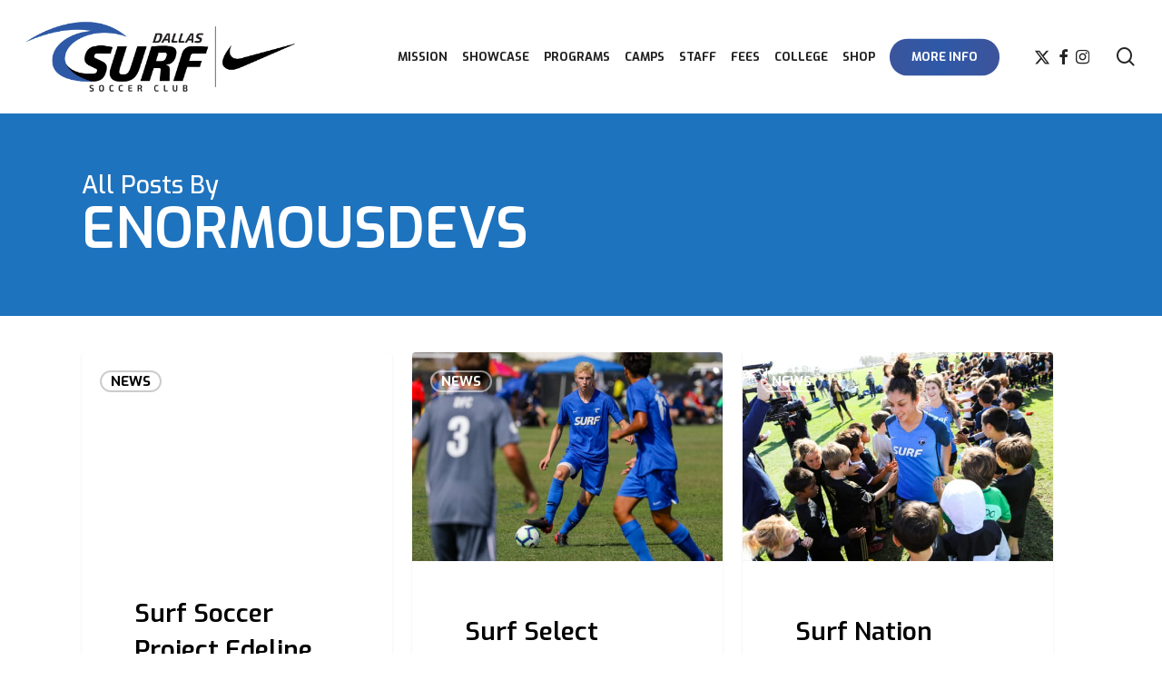

--- FILE ---
content_type: text/html; charset=UTF-8
request_url: https://dallassurf.com/author/nate-smith/
body_size: 14095
content:
<!doctype html>
<html lang="en-US" class="no-js">
<head>
<meta charset="UTF-8">
<meta name="viewport" content="width=device-width, initial-scale=1, maximum-scale=1, user-scalable=0" /><meta name='robots' content='index, follow, max-image-preview:large, max-snippet:-1, max-video-preview:-1' />
<!-- This site is optimized with the Yoast SEO plugin v26.6 - https://yoast.com/wordpress/plugins/seo/ -->
<title>enormousdevs, Author at Dallas Surf Soccer Club</title>
<link rel="canonical" href="https://dallassurf.com/author/nate-smith/" />
<meta property="og:locale" content="en_US" />
<meta property="og:type" content="profile" />
<meta property="og:title" content="enormousdevs, Author at Dallas Surf Soccer Club" />
<meta property="og:url" content="https://dallassurf.com/author/nate-smith/" />
<meta property="og:site_name" content="Dallas Surf Soccer Club" />
<meta property="og:image" content="https://secure.gravatar.com/avatar/a1c58e00feac4282c015730b19b3f1db?s=500&d=mm&r=g" />
<meta name="twitter:card" content="summary_large_image" />
<script type="application/ld+json" class="yoast-schema-graph">{"@context":"https://schema.org","@graph":[{"@type":"ProfilePage","@id":"https://dallassurf.com/author/nate-smith/","url":"https://dallassurf.com/author/nate-smith/","name":"enormousdevs, Author at Dallas Surf Soccer Club","isPartOf":{"@id":"https://dallassurf.com/#website"},"breadcrumb":{"@id":"https://dallassurf.com/author/nate-smith/#breadcrumb"},"inLanguage":"en-US","potentialAction":[{"@type":"ReadAction","target":["https://dallassurf.com/author/nate-smith/"]}]},{"@type":"BreadcrumbList","@id":"https://dallassurf.com/author/nate-smith/#breadcrumb","itemListElement":[{"@type":"ListItem","position":1,"name":"Home","item":"https://dallassurf.com/"},{"@type":"ListItem","position":2,"name":"Archives for enormousdevs"}]},{"@type":"WebSite","@id":"https://dallassurf.com/#website","url":"https://dallassurf.com/","name":"Dallas Surf Soccer Club","description":"Dallas&#039; Premier Soccer Club","publisher":{"@id":"https://dallassurf.com/#organization"},"potentialAction":[{"@type":"SearchAction","target":{"@type":"EntryPoint","urlTemplate":"https://dallassurf.com/?s={search_term_string}"},"query-input":{"@type":"PropertyValueSpecification","valueRequired":true,"valueName":"search_term_string"}}],"inLanguage":"en-US"},{"@type":"Organization","@id":"https://dallassurf.com/#organization","name":"Dallas Surf Soccer Club","url":"https://dallassurf.com/","logo":{"@type":"ImageObject","inLanguage":"en-US","@id":"https://dallassurf.com/#/schema/logo/image/","url":"https://dallassurf.com/wp-content/uploads/2025/04/2025-Dallas-Surf-Logo-3D-shield-whiteoutline.png","contentUrl":"https://dallassurf.com/wp-content/uploads/2025/04/2025-Dallas-Surf-Logo-3D-shield-whiteoutline.png","width":2550,"height":3300,"caption":"Dallas Surf Soccer Club"},"image":{"@id":"https://dallassurf.com/#/schema/logo/image/"},"sameAs":["https://www.facebook.com/DallasSurf/","https://www.linkedin.com/company/dallassurf","https://www.instagram.com/dallassurfsoccer/"]},{"@type":"Person","@id":"https://dallassurf.com/#/schema/person/625b8bbbe998c13f699c654f7b73f537","name":"enormousdevs","image":{"@type":"ImageObject","inLanguage":"en-US","@id":"https://dallassurf.com/#/schema/person/image/","url":"https://secure.gravatar.com/avatar/a1afc36fd5a4593fde0de8667d440fcb54371c823c034c8b4eae1c1e5721fa3f?s=96&d=mm&r=g","contentUrl":"https://secure.gravatar.com/avatar/a1afc36fd5a4593fde0de8667d440fcb54371c823c034c8b4eae1c1e5721fa3f?s=96&d=mm&r=g","caption":"enormousdevs"},"mainEntityOfPage":{"@id":"https://dallassurf.com/author/nate-smith/"}}]}</script>
<!-- / Yoast SEO plugin. -->
<link rel='dns-prefetch' href='//stats.wp.com' />
<link rel='dns-prefetch' href='//fonts.googleapis.com' />
<link rel="alternate" type="application/rss+xml" title="Dallas Surf Soccer Club &raquo; Feed" href="https://dallassurf.com/feed/" />
<link rel="alternate" type="application/rss+xml" title="Dallas Surf Soccer Club &raquo; Comments Feed" href="https://dallassurf.com/comments/feed/" />
<link rel="alternate" type="application/rss+xml" title="Dallas Surf Soccer Club &raquo; Posts by enormousdevs Feed" href="https://dallassurf.com/author/nate-smith/feed/" />
<style id='wp-img-auto-sizes-contain-inline-css' type='text/css'>
img:is([sizes=auto i],[sizes^="auto," i]){contain-intrinsic-size:3000px 1500px}
/*# sourceURL=wp-img-auto-sizes-contain-inline-css */
</style>
<!-- <link rel='stylesheet' id='sbi_styles-css' href='https://dallassurf.com/wp-content/plugins/instagram-feed/css/sbi-styles.min.css?ver=6.10.0' type='text/css' media='all' /> -->
<!-- <link rel='stylesheet' id='mediaelement-css' href='https://dallassurf.com/wp-includes/js/mediaelement/mediaelementplayer-legacy.min.css?ver=4.2.17' type='text/css' media='all' /> -->
<!-- <link rel='stylesheet' id='wp-mediaelement-css' href='https://dallassurf.com/wp-includes/js/mediaelement/wp-mediaelement.min.css?ver=6.9' type='text/css' media='all' /> -->
<link rel="stylesheet" type="text/css" href="//dallassurf.com/wp-content/cache/wpfc-minified/dom2omy/hc5sb.css" media="all"/>
<style id='wp-mediaelement-inline-css' type='text/css'>
body .mejs-container .mejs-controls >.mejs-horizontal-volume-slider{height:26px;width:56px;position:relative;display:block;float:left;}.mejs-controls .mejs-horizontal-volume-slider .mejs-horizontal-volume-total{background:rgba(255,255,255,.33)}.mejs-controls .mejs-button button:focus{outline:none}body[data-button-style*="_rounded"] .mejs-button>button,body[data-button-style^="rounded"] .mejs-controls .mejs-pause button,body .mejs-controls .mejs-pause{border-radius:0!important;}.mejs-controls .mejs-time-rail .mejs-time-loaded{background-color:rgba(255,255,255,0.3)!important}.mejs-video .mejs-controls .mejs-time-rail{padding-top:12px}.mejs-audio .mejs-controls .mejs-time-rail{padding-top:11px}.mejs-video .mejs-controls .mejs-time-rail .mejs-time-current,.mejs-video .mejs-controls .mejs-time-rail span,.mejs-video .mejs-controls .mejs-time-rail a,.mejs-video .mejs-controls .mejs-time-rail .mejs-time-loaded{height:8px}.mejs-audio .mejs-controls .mejs-time-rail .mejs-time-current,.mejs-audio .mejs-controls .mejs-time-rail span,.mejs-audio .mejs-controls .mejs-time-rail a,.mejs-audio .mejs-controls .mejs-time-rail .mejs-time-loaded{height:8px}#ajax-content-wrap .mejs-container{background-color:transparent;background-image:none!important}.wp-video{margin-bottom:20px;}.wp-video,.mejs-container .mejs-poster img{max-width:none!important;width:100%!important}.wp-video-shortcode.mejs-container .mejs-poster img{visibility:hidden;display:block;margin-bottom:0;}.mejs-container-fullscreen .mejs-poster img{height:100%!important}body .mejs-poster{background-size:cover}body .mejs-container .mejs-controls .mejs-time{opacity:0.8;}body .mejs-controls button{transition:opacity 0.15s ease}body .mejs-controls button:hover,.mejs-controls .mejs-fullscreen-button:hover button{opacity:0.8}#ajax-content-wrap .mejs-controls .mejs-time-rail .mejs-time-total{background-color:rgba(255,255,255,0.25)}.mejs-controls .mejs-horizontal-volume-slider .mejs-horizontal-volume-current{background:transparent!important}body .mejs-controls .mejs-button button{font-size:18px;color:#fff;width:auto;position:relative;display:inline-block;}body .mejs-controls .mejs-button:not(.mejs-replay) button{background-image:none}body .mejs-controls .mejs-button.mejs-replay button{width:20px;}body .mejs-controls button:before{text-decoration:inherit;display:inline-block;speak:none}body .mejs-controls .mejs-play button:before{content:"\e052"}body .mejs-controls .mejs-mute button:before{content:"\e098"}body .mejs-controls .mejs-unmute button:before{content:"\e099"}body .mejs-controls .mejs-fullscreen-button button:before{content:"\e110";font-size:17px}body .mejs-controls .mejs-fullscreen-button.mejs-unfullscreen button:before{content:"\e111"}body .mejs-button.mejs-volume-button{margin-left:5px}body .mejs-controls .mejs-pause{top:2px;left:2px;position:relative;}body .mejs-controls .mejs-pause button{border-left:3px solid #fff;border-right:3px solid #fff;width:9px;height:12px;right:3px;top:2px}#ajax-content-wrap .mejs-container.mejs-audio{height:44px!important;background-color:rgba(0,0,0,1)}#ajax-content-wrap .mejs-container.mejs-audio .mejs-playpause-button{margin-left:0;}body .mejs-container.mejs-audio .mejs-controls{height:42px}body .mejs-container:not(.mejs-audio) .mejs-controls:before{background:linear-gradient(rgba(255,255,255,0) -2%,rgba(0,0,0,0) 35%,rgba(0,0,0,0.04) 44%,rgba(0,0,0,0.8) 100%,rgba(0,0,0,0.6) 100%);position:absolute;bottom:0;left:0;width:100%;height:400%;z-index:11;border-radius:4px;content:" "}body .mfp-wrap .mfp-content .mejs-container:not(.mejs-audio) .mejs-controls:before{border-radius:0;}body .mejs-container .mejs-controls >*{z-index:100;position:relative}body .mejs-container .mejs-controls{background:none!important;height:50px}#ajax-content-wrap .mejs-playpause-button{margin-left:20px}#ajax-content-wrap .mejs-fullscreen-button{margin-right:20px}body .mejs-video .mejs-controls .mejs-time-rail .mejs-time-float{color:#fff;border:none;background-color:transparent}body .mejs-controls .mejs-time-rail .mejs-time-float-corner{border-color:transparent transparent}body .mejs-audio .mejs-controls .mejs-time-rail .mejs-time-float{border:none;background-color:#fff;height:15px;box-shadow:0 2px 12px rgba(0,0,0,0.25)}
/*# sourceURL=wp-mediaelement-inline-css */
</style>
<style id='jetpack-sharing-buttons-style-inline-css' type='text/css'>
.jetpack-sharing-buttons__services-list{display:flex;flex-direction:row;flex-wrap:wrap;gap:0;list-style-type:none;margin:5px;padding:0}.jetpack-sharing-buttons__services-list.has-small-icon-size{font-size:12px}.jetpack-sharing-buttons__services-list.has-normal-icon-size{font-size:16px}.jetpack-sharing-buttons__services-list.has-large-icon-size{font-size:24px}.jetpack-sharing-buttons__services-list.has-huge-icon-size{font-size:36px}@media print{.jetpack-sharing-buttons__services-list{display:none!important}}.editor-styles-wrapper .wp-block-jetpack-sharing-buttons{gap:0;padding-inline-start:0}ul.jetpack-sharing-buttons__services-list.has-background{padding:1.25em 2.375em}
/*# sourceURL=https://dallassurf.com/wp-content/plugins/jetpack/_inc/blocks/sharing-buttons/view.css */
</style>
<!-- <link rel='stylesheet' id='contact-form-7-css' href='https://dallassurf.com/wp-content/plugins/contact-form-7/includes/css/styles.css?ver=6.1.4' type='text/css' media='all' /> -->
<!-- <link rel='stylesheet' id='salient-social-css' href='https://dallassurf.com/wp-content/plugins/salient-social/css/style.css?ver=1.2.6' type='text/css' media='all' /> -->
<link rel="stylesheet" type="text/css" href="//dallassurf.com/wp-content/cache/wpfc-minified/g0j45ba4/hc5sb.css" media="all"/>
<style id='salient-social-inline-css' type='text/css'>
.sharing-default-minimal .nectar-love.loved,
body .nectar-social[data-color-override="override"].fixed > a:before, 
body .nectar-social[data-color-override="override"].fixed .nectar-social-inner a,
.sharing-default-minimal .nectar-social[data-color-override="override"] .nectar-social-inner a:hover,
.nectar-social.vertical[data-color-override="override"] .nectar-social-inner a:hover {
background-color: #ed1e23;
}
.nectar-social.hover .nectar-love.loved,
.nectar-social.hover > .nectar-love-button a:hover,
.nectar-social[data-color-override="override"].hover > div a:hover,
#single-below-header .nectar-social[data-color-override="override"].hover > div a:hover,
.nectar-social[data-color-override="override"].hover .share-btn:hover,
.sharing-default-minimal .nectar-social[data-color-override="override"] .nectar-social-inner a {
border-color: #ed1e23;
}
#single-below-header .nectar-social.hover .nectar-love.loved i,
#single-below-header .nectar-social.hover[data-color-override="override"] a:hover,
#single-below-header .nectar-social.hover[data-color-override="override"] a:hover i,
#single-below-header .nectar-social.hover .nectar-love-button a:hover i,
.nectar-love:hover i,
.hover .nectar-love:hover .total_loves,
.nectar-love.loved i,
.nectar-social.hover .nectar-love.loved .total_loves,
.nectar-social.hover .share-btn:hover, 
.nectar-social[data-color-override="override"].hover .nectar-social-inner a:hover,
.nectar-social[data-color-override="override"].hover > div:hover span,
.sharing-default-minimal .nectar-social[data-color-override="override"] .nectar-social-inner a:not(:hover) i,
.sharing-default-minimal .nectar-social[data-color-override="override"] .nectar-social-inner a:not(:hover) {
color: #ed1e23;
}
/*# sourceURL=salient-social-inline-css */
</style>
<!-- <link rel='stylesheet' id='font-awesome-css' href='https://dallassurf.com/wp-content/plugins/elementor/assets/lib/font-awesome/css/font-awesome.min.css?ver=4.7.0' type='text/css' media='all' /> -->
<!-- <link rel='stylesheet' id='salient-grid-system-css' href='https://dallassurf.com/wp-content/themes/salient/css/build/grid-system.css?ver=18.0.2' type='text/css' media='all' /> -->
<!-- <link rel='stylesheet' id='main-styles-css' href='https://dallassurf.com/wp-content/themes/salient/css/build/style.css?ver=18.0.2' type='text/css' media='all' /> -->
<!-- <link rel='stylesheet' id='nectar-cf7-css' href='https://dallassurf.com/wp-content/themes/salient/css/build/third-party/cf7.css?ver=18.0.2' type='text/css' media='all' /> -->
<!-- <link rel='stylesheet' id='nectar-brands-css' href='https://dallassurf.com/wp-content/themes/salient/css/nectar-brands.css?ver=18.0.2' type='text/css' media='all' /> -->
<link rel="stylesheet" type="text/css" href="//dallassurf.com/wp-content/cache/wpfc-minified/kwoh0cp1/hc5sb.css" media="all"/>
<link rel='stylesheet' id='nectar_default_font_open_sans-css' href='https://fonts.googleapis.com/css?family=Open+Sans%3A300%2C400%2C600%2C700&#038;subset=latin%2Clatin-ext' type='text/css' media='all' />
<!-- <link rel='stylesheet' id='nectar-blog-masonry-core-css' href='https://dallassurf.com/wp-content/themes/salient/css/build/blog/masonry-core.css?ver=18.0.2' type='text/css' media='all' /> -->
<!-- <link rel='stylesheet' id='nectar-blog-masonry-classic-enhanced-css' href='https://dallassurf.com/wp-content/themes/salient/css/build/blog/masonry-classic-enhanced.css?ver=18.0.2' type='text/css' media='all' /> -->
<!-- <link rel='stylesheet' id='responsive-css' href='https://dallassurf.com/wp-content/themes/salient/css/build/responsive.css?ver=18.0.2' type='text/css' media='all' /> -->
<!-- <link rel='stylesheet' id='skin-material-css' href='https://dallassurf.com/wp-content/themes/salient/css/build/skin-material.css?ver=18.0.2' type='text/css' media='all' /> -->
<!-- <link rel='stylesheet' id='salient-wp-menu-dynamic-css' href='https://dallassurf.com/wp-content/uploads/salient/menu-dynamic.css?ver=43738' type='text/css' media='all' /> -->
<!-- <link rel='stylesheet' id='js_composer_front-css' href='https://dallassurf.com/wp-content/themes/salient/css/build/plugins/js_composer.css?ver=18.0.2' type='text/css' media='all' /> -->
<!-- <link rel='stylesheet' id='dynamic-css-css' href='https://dallassurf.com/wp-content/uploads/salient/salient-dynamic-styles.css?ver=42963' type='text/css' media='all' /> -->
<link rel="stylesheet" type="text/css" href="//dallassurf.com/wp-content/cache/wpfc-minified/kxcxa5ee/hc5sb.css" media="all"/>
<style id='dynamic-css-inline-css' type='text/css'>
body[data-bg-header="true"].category .container-wrap,body[data-bg-header="true"].author .container-wrap,body[data-bg-header="true"].date .container-wrap,body[data-bg-header="true"].blog .container-wrap{padding-top:var(--container-padding)!important}.archive.author .row .col.section-title span,.archive.category .row .col.section-title span,.archive.tag .row .col.section-title span,.archive.date .row .col.section-title span{padding-left:0}body.author #page-header-wrap #page-header-bg,body.category #page-header-wrap #page-header-bg,body.tag #page-header-wrap #page-header-bg,body.date #page-header-wrap #page-header-bg{height:auto;padding-top:8%;padding-bottom:8%;}.archive #page-header-wrap{height:auto;}.archive.category .row .col.section-title p,.archive.tag .row .col.section-title p{margin-top:10px;}body[data-bg-header="true"].archive .container-wrap.meta_overlaid_blog,body[data-bg-header="true"].category .container-wrap.meta_overlaid_blog,body[data-bg-header="true"].author .container-wrap.meta_overlaid_blog,body[data-bg-header="true"].date .container-wrap.meta_overlaid_blog{padding-top:0!important;}#page-header-bg[data-alignment="center"] .span_6 p{margin:0 auto;}body.archive #page-header-bg:not(.fullscreen-header) .span_6{position:relative;-webkit-transform:none;transform:none;top:0;}.blog-archive-header .nectar-author-gravatar img{width:125px;border-radius:100px;}.blog-archive-header .container .span_12 p{font-size:min(max(calc(1.3vw),16px),20px);line-height:1.5;margin-top:.5em;}body .page-header-no-bg.color-bg{padding:5% 0;}@media only screen and (max-width:999px){body .page-header-no-bg.color-bg{padding:7% 0;}}@media only screen and (max-width:690px){body .page-header-no-bg.color-bg{padding:9% 0;}.blog-archive-header .nectar-author-gravatar img{width:75px;}}.blog-archive-header.color-bg .col.section-title{border-bottom:0;padding:0;}.blog-archive-header.color-bg *{color:inherit!important;}.nectar-archive-tax-count{position:relative;padding:.5em;transform:translateX(0.25em) translateY(-0.75em);font-size:clamp(14px,0.3em,20px);display:inline-block;vertical-align:super;}.nectar-archive-tax-count:before{content:"";display:block;padding-bottom:100%;width:100%;position:absolute;top:50%;left:50%;transform:translate(-50%,-50%);border-radius:100px;background-color:currentColor;opacity:0.1;}#header-space{background-color:#ffffff}@media only screen and (min-width:1000px){body #ajax-content-wrap.no-scroll{min-height:calc(100vh - 125px);height:calc(100vh - 125px)!important;}}@media only screen and (min-width:1000px){#page-header-wrap.fullscreen-header,#page-header-wrap.fullscreen-header #page-header-bg,html:not(.nectar-box-roll-loaded) .nectar-box-roll > #page-header-bg.fullscreen-header,.nectar_fullscreen_zoom_recent_projects,#nectar_fullscreen_rows:not(.afterLoaded) > div{height:calc(100vh - 124px);}.wpb_row.vc_row-o-full-height.top-level,.wpb_row.vc_row-o-full-height.top-level > .col.span_12{min-height:calc(100vh - 124px);}html:not(.nectar-box-roll-loaded) .nectar-box-roll > #page-header-bg.fullscreen-header{top:125px;}.nectar-slider-wrap[data-fullscreen="true"]:not(.loaded),.nectar-slider-wrap[data-fullscreen="true"]:not(.loaded) .swiper-container{height:calc(100vh - 123px)!important;}.admin-bar .nectar-slider-wrap[data-fullscreen="true"]:not(.loaded),.admin-bar .nectar-slider-wrap[data-fullscreen="true"]:not(.loaded) .swiper-container{height:calc(100vh - 123px - 32px)!important;}}.admin-bar[class*="page-template-template-no-header"] .wpb_row.vc_row-o-full-height.top-level,.admin-bar[class*="page-template-template-no-header"] .wpb_row.vc_row-o-full-height.top-level > .col.span_12{min-height:calc(100vh - 32px);}body[class*="page-template-template-no-header"] .wpb_row.vc_row-o-full-height.top-level,body[class*="page-template-template-no-header"] .wpb_row.vc_row-o-full-height.top-level > .col.span_12{min-height:100vh;}@media only screen and (max-width:999px){.using-mobile-browser #nectar_fullscreen_rows:not(.afterLoaded):not([data-mobile-disable="on"]) > div{height:calc(100vh - 148px);}.using-mobile-browser .wpb_row.vc_row-o-full-height.top-level,.using-mobile-browser .wpb_row.vc_row-o-full-height.top-level > .col.span_12,[data-permanent-transparent="1"].using-mobile-browser .wpb_row.vc_row-o-full-height.top-level,[data-permanent-transparent="1"].using-mobile-browser .wpb_row.vc_row-o-full-height.top-level > .col.span_12{min-height:calc(100vh - 148px);}html:not(.nectar-box-roll-loaded) .nectar-box-roll > #page-header-bg.fullscreen-header,.nectar_fullscreen_zoom_recent_projects,.nectar-slider-wrap[data-fullscreen="true"]:not(.loaded),.nectar-slider-wrap[data-fullscreen="true"]:not(.loaded) .swiper-container,#nectar_fullscreen_rows:not(.afterLoaded):not([data-mobile-disable="on"]) > div{height:calc(100vh - 95px);}.wpb_row.vc_row-o-full-height.top-level,.wpb_row.vc_row-o-full-height.top-level > .col.span_12{min-height:calc(100vh - 95px);}body[data-transparent-header="false"] #ajax-content-wrap.no-scroll{min-height:calc(100vh - 95px);height:calc(100vh - 95px);}}.screen-reader-text,.nectar-skip-to-content:not(:focus){border:0;clip:rect(1px,1px,1px,1px);clip-path:inset(50%);height:1px;margin:-1px;overflow:hidden;padding:0;position:absolute!important;width:1px;word-wrap:normal!important;}.row .col img:not([srcset]){width:auto;}.row .col img.img-with-animation.nectar-lazy:not([srcset]){width:100%;}
/*# sourceURL=dynamic-css-inline-css */
</style>
<link rel='stylesheet' id='redux-google-fonts-salient_redux-css' href='https://fonts.googleapis.com/css?family=Exo%3A700%2C600%2C500%2C800%7CRoboto%3A500%2C400%2C400italic&#038;ver=6.9' type='text/css' media='all' />
<style id='imh-6310-head-css-inline-css' type='text/css'>
.imh-6310-point-icons{display: none}
/*# sourceURL=imh-6310-head-css-inline-css */
</style>
<script></script><link rel="https://api.w.org/" href="https://dallassurf.com/wp-json/" /><link rel="alternate" title="JSON" type="application/json" href="https://dallassurf.com/wp-json/wp/v2/users/2" /><link rel="EditURI" type="application/rsd+xml" title="RSD" href="https://dallassurf.com/xmlrpc.php?rsd" />
<style>img#wpstats{display:none}</style>
<script type="text/javascript"> var root = document.getElementsByTagName( "html" )[0]; root.setAttribute( "class", "js" ); </script><meta name="generator" content="Elementor 3.33.4; features: e_font_icon_svg, additional_custom_breakpoints; settings: css_print_method-external, google_font-enabled, font_display-swap">
<style type="text/css">.recentcomments a{display:inline !important;padding:0 !important;margin:0 !important;}</style>			<style>
.e-con.e-parent:nth-of-type(n+4):not(.e-lazyloaded):not(.e-no-lazyload),
.e-con.e-parent:nth-of-type(n+4):not(.e-lazyloaded):not(.e-no-lazyload) * {
background-image: none !important;
}
@media screen and (max-height: 1024px) {
.e-con.e-parent:nth-of-type(n+3):not(.e-lazyloaded):not(.e-no-lazyload),
.e-con.e-parent:nth-of-type(n+3):not(.e-lazyloaded):not(.e-no-lazyload) * {
background-image: none !important;
}
}
@media screen and (max-height: 640px) {
.e-con.e-parent:nth-of-type(n+2):not(.e-lazyloaded):not(.e-no-lazyload),
.e-con.e-parent:nth-of-type(n+2):not(.e-lazyloaded):not(.e-no-lazyload) * {
background-image: none !important;
}
}
</style>
<meta name="generator" content="Powered by WPBakery Page Builder - drag and drop page builder for WordPress."/>
<link rel="icon" href="https://dallassurf.com/wp-content/uploads/2020/12/cropped-fav_568-32x32.png" sizes="32x32" />
<link rel="icon" href="https://dallassurf.com/wp-content/uploads/2020/12/cropped-fav_568-192x192.png" sizes="192x192" />
<link rel="apple-touch-icon" href="https://dallassurf.com/wp-content/uploads/2020/12/cropped-fav_568-180x180.png" />
<meta name="msapplication-TileImage" content="https://dallassurf.com/wp-content/uploads/2020/12/cropped-fav_568-270x270.png" />
<style type="text/css" id="wp-custom-css">
body .toggle h3 a {
background-color: #f5f5f5!important;
}
body .toggle.open h3 a {
background-color: #1c3c82!important;
}
div[data-style="default"] .toggle h3 a { /* Target default toggle header */
color: #f5f5f5 !important; /* Set text color */
background-color: #1B4489!important; /* Set background color */
font-size: 15px !important; /* Adjust font size */
}		</style>
<noscript><style> .wpb_animate_when_almost_visible { opacity: 1; }</style></noscript></head><body class="archive author author-nate-smith author-2 wp-theme-salient material wpb-js-composer js-comp-ver-8.6.1 vc_responsive elementor-default elementor-kit-693" data-footer-reveal="false" data-footer-reveal-shadow="none" data-header-format="default" data-body-border="off" data-boxed-style="" data-header-breakpoint="1000" data-dropdown-style="minimal" data-cae="easeOutCubic" data-cad="750" data-megamenu-width="contained" data-aie="none" data-ls="fancybox" data-apte="standard" data-hhun="0" data-fancy-form-rcs="default" data-form-style="minimal" data-form-submit="default" data-is="minimal" data-button-style="rounded" data-user-account-button="false" data-flex-cols="true" data-col-gap="default" data-header-inherit-rc="false" data-header-search="true" data-animated-anchors="true" data-ajax-transitions="false" data-full-width-header="true" data-slide-out-widget-area="true" data-slide-out-widget-area-style="slide-out-from-right" data-user-set-ocm="off" data-loading-animation="none" data-bg-header="false" data-responsive="1" data-ext-responsive="true" data-ext-padding="90" data-header-resize="1" data-header-color="custom" data-cart="false" data-remove-m-parallax="" data-remove-m-video-bgs="" data-m-animate="0" data-force-header-trans-color="dark" data-smooth-scrolling="0" data-permanent-transparent="false" >
<script type="text/javascript">
(function(window, document) {
document.documentElement.classList.remove("no-js");
if(navigator.userAgent.match(/(Android|iPod|iPhone|iPad|BlackBerry|IEMobile|Opera Mini)/)) {
document.body.className += " using-mobile-browser mobile ";
}
if(navigator.userAgent.match(/Mac/) && navigator.maxTouchPoints && navigator.maxTouchPoints > 2) {
document.body.className += " using-ios-device ";
}
if( !("ontouchstart" in window) ) {
var body = document.querySelector("body");
var winW = window.innerWidth;
var bodyW = body.clientWidth;
if (winW > bodyW + 4) {
body.setAttribute("style", "--scroll-bar-w: " + (winW - bodyW - 4) + "px");
} else {
body.setAttribute("style", "--scroll-bar-w: 0px");
}
}
})(window, document);
</script><nav aria-label="Skip links" class="nectar-skip-to-content-wrap"><a href="#ajax-content-wrap" class="nectar-skip-to-content">Skip to main content</a></nav><div class="ocm-effect-wrap"><div class="ocm-effect-wrap-inner">	
<div id="header-space"  data-header-mobile-fixed='1'></div> 
<div id="header-outer" data-has-menu="true" data-has-buttons="yes" data-header-button_style="default" data-using-pr-menu="false" data-mobile-fixed="1" data-ptnm="false" data-lhe="animated_underline" data-user-set-bg="#ffffff" data-format="default" data-permanent-transparent="false" data-megamenu-rt="1" data-remove-fixed="0" data-header-resize="1" data-cart="false" data-transparency-option="" data-box-shadow="none" data-shrink-num="20" data-using-secondary="0" data-using-logo="1" data-logo-height="85" data-m-logo-height="72" data-padding="20" data-full-width="true" data-condense="false" >
<div id="search-outer" class="nectar">
<div id="search">
<div class="container">
<div id="search-box">
<div class="inner-wrap">
<div class="col span_12">
<form role="search" action="https://dallassurf.com/" method="GET">
<input type="text" name="s"  value="" aria-label="Search" placeholder="Search" />
<span>Hit enter to search or ESC to close</span>
<button aria-label="Search" class="search-box__button" type="submit">Search</button>						</form>
</div><!--/span_12-->
</div><!--/inner-wrap-->
</div><!--/search-box-->
<div id="close"><a href="#" role="button"><span class="screen-reader-text">Close Search</span>
<span class="close-wrap"> <span class="close-line close-line1" role="presentation"></span> <span class="close-line close-line2" role="presentation"></span> </span>				 </a></div>
</div><!--/container-->
</div><!--/search-->
</div><!--/search-outer-->
<header id="top" role="banner" aria-label="Main Menu">
<div class="container">
<div class="row">
<div class="col span_3">
<a id="logo" href="https://dallassurf.com" data-supplied-ml-starting-dark="true" data-supplied-ml-starting="true" data-supplied-ml="true" >
<img fetchpriority="high" class="stnd skip-lazy default-logo" width="988" height="275" alt="Dallas Surf Soccer Club" src="https://dallassurf.com/wp-content/uploads/2025/04/dallassurf-logos-nike-2025-@50.png" srcset="https://dallassurf.com/wp-content/uploads/2025/04/dallassurf-logos-nike-2025-@50.png 1x, https://dallassurf.com/wp-content/uploads/2025/04/dallassurf-logos-nike-2025-@1x.png 2x" /><img class="mobile-only-logo skip-lazy" alt="Dallas Surf Soccer Club" width="1976" height="550" src="https://dallassurf.com/wp-content/uploads/2025/04/dallassurf-logos-nike-2025-@1x.png" /><img class="starting-logo mobile-only-logo skip-lazy" width="1976" height="550"  alt="Dallas Surf Soccer Club" src="https://dallassurf.com/wp-content/uploads/2025/04/dallassurf-logos-nike-2025-@1x.png" /><img loading="lazy" class="starting-logo dark-version mobile-only-logo skip-lazy" width="1976" height="550" alt="Dallas Surf Soccer Club" src="https://dallassurf.com/wp-content/uploads/2025/04/dallassurf-logos-nike-25-WHT@1x.png" /><img loading="lazy" class="starting-logo skip-lazy default-logo" width="988" height="275" alt="Dallas Surf Soccer Club" src="https://dallassurf.com/wp-content/uploads/2025/04/dallassurf-logos-nike-2025-@50.png" srcset="https://dallassurf.com/wp-content/uploads/2025/04/dallassurf-logos-nike-2025-@50.png 1x, https://dallassurf.com/wp-content/uploads/2025/04/dallassurf-logos-nike-2025-@1x.png 2x" /><img loading="lazy" class="starting-logo dark-version skip-lazy default-logo" width="988" height="275" alt="Dallas Surf Soccer Club" src="https://dallassurf.com/wp-content/uploads/2025/04/dallassurf-logos-nike-25-WHT@50.png" srcset="https://dallassurf.com/wp-content/uploads/2025/04/dallassurf-logos-nike-25-WHT@50.png 1x, https://dallassurf.com/wp-content/uploads/2025/04/dallassurf-logos-nike-25-WHT@1x.png 2x" />				</a>
</div><!--/span_3-->
<div class="col span_9 col_last">
<div class="nectar-mobile-only mobile-header"><div class="inner"></div></div>
<a class="mobile-search" href="#searchbox"><span class="nectar-icon icon-salient-search" aria-hidden="true"></span><span class="screen-reader-text">search</span></a>
<div class="slide-out-widget-area-toggle mobile-icon slide-out-from-right" data-custom-color="false" data-icon-animation="simple-transform">
<div> <a href="#slide-out-widget-area" role="button" aria-label="Navigation Menu" aria-expanded="false" class="closed">
<span class="screen-reader-text">Menu</span><span aria-hidden="true"> <i class="lines-button x2"> <i class="lines"></i> </i> </span>						</a></div>
</div>
<nav aria-label="Main Menu">
<ul class="sf-menu">
<li id="menu-item-918" class="menu-item menu-item-type-custom menu-item-object-custom nectar-regular-menu-item menu-item-918"><a href="https://dallassurf.com/about/"><span class="menu-title-text">Mission</span></a></li>
<li id="menu-item-1375" class="menu-item menu-item-type-custom menu-item-object-custom nectar-regular-menu-item menu-item-1375"><a href="https://dallassurf.com/showcase/"><span class="menu-title-text">Showcase</span></a></li>
<li id="menu-item-85" class="menu-item menu-item-type-custom menu-item-object-custom menu-item-has-children nectar-regular-menu-item menu-item-85"><a href="#" aria-haspopup="true" aria-expanded="false"><span class="menu-title-text">Programs</span></a>
<ul class="sub-menu">
<li id="menu-item-754" class="menu-item menu-item-type-post_type menu-item-object-page nectar-regular-menu-item menu-item-754"><a href="https://dallassurf.com/ga/"><span class="menu-title-text">Girls Elite (U13-U19)</span></a></li>
<li id="menu-item-989" class="menu-item menu-item-type-post_type menu-item-object-page nectar-regular-menu-item menu-item-989"><a href="https://dallassurf.com/tx2/"><span class="menu-title-text">Boys Elite (U13-U19)</span></a></li>
<li id="menu-item-990" class="menu-item menu-item-type-post_type menu-item-object-page nectar-regular-menu-item menu-item-990"><a href="https://dallassurf.com/nlclub/"><span class="menu-title-text">Boys &#038; Girls National League (U13-U19)</span></a></li>
<li id="menu-item-1001" class="menu-item menu-item-type-post_type menu-item-object-page nectar-regular-menu-item menu-item-1001"><a href="https://dallassurf.com/competitive/"><span class="menu-title-text">Competitive (U11-U19)</span></a></li>
<li id="menu-item-1230" class="menu-item menu-item-type-post_type menu-item-object-page nectar-regular-menu-item menu-item-1230"><a href="https://dallassurf.com/littlesurfers/"><span class="menu-title-text">Little Surfers</span></a></li>
<li id="menu-item-1195" class="menu-item menu-item-type-post_type menu-item-object-page nectar-regular-menu-item menu-item-1195"><a href="https://dallassurf.com/juniors/"><span class="menu-title-text">Surf Juniors</span></a></li>
<li id="menu-item-1095" class="menu-item menu-item-type-post_type menu-item-object-page nectar-regular-menu-item menu-item-1095"><a href="https://dallassurf.com/goalies/"><span class="menu-title-text">Goalkeeping Program</span></a></li>
<li id="menu-item-505" class="menu-item menu-item-type-custom menu-item-object-custom nectar-regular-menu-item menu-item-505"><a target="_blank" rel="noopener" href="https://surfsoccernation.com/surf-select/"><span class="menu-title-text">Surf Select (National)</span></a></li>
<li id="menu-item-1124" class="menu-item menu-item-type-post_type menu-item-object-page nectar-regular-menu-item menu-item-1124"><a href="https://dallassurf.com/tournaments/"><span class="menu-title-text">Tournaments</span></a></li>
<li id="menu-item-873" class="menu-item menu-item-type-post_type menu-item-object-page nectar-regular-menu-item menu-item-873"><a href="https://dallassurf.com/tryouts/"><span class="menu-title-text">Tryouts</span></a></li>
</ul>
</li>
<li id="menu-item-619" class="menu-item menu-item-type-post_type menu-item-object-page nectar-regular-menu-item menu-item-619"><a href="https://dallassurf.com/camps/"><span class="menu-title-text">Camps</span></a></li>
<li id="menu-item-895" class="menu-item menu-item-type-custom menu-item-object-custom nectar-regular-menu-item menu-item-895"><a href="https://dallassurf.com/soccer-coach-dallas/dallas-surf-coaching-staff/"><span class="menu-title-text">Staff</span></a></li>
<li id="menu-item-228" class="menu-item menu-item-type-post_type menu-item-object-page nectar-regular-menu-item menu-item-228"><a href="https://dallassurf.com/dues-and-kits-dallas-surf/"><span class="menu-title-text">Fees</span></a></li>
<li id="menu-item-1134" class="menu-item menu-item-type-post_type menu-item-object-page menu-item-has-children nectar-regular-menu-item menu-item-1134"><a href="https://dallassurf.com/college/" aria-haspopup="true" aria-expanded="false"><span class="menu-title-text">College</span></a>
<ul class="sub-menu">
<li id="menu-item-875" class="menu-item menu-item-type-post_type menu-item-object-page nectar-regular-menu-item menu-item-875"><a href="https://dallassurf.com/college/college-commitments/"><span class="menu-title-text">College Commitments</span></a></li>
</ul>
</li>
<li id="menu-item-120" class="_blank menu-item menu-item-type-custom menu-item-object-custom menu-item-has-children nectar-regular-menu-item menu-item-120"><a target="_blank" rel="noopener" aria-haspopup="true" aria-expanded="false"><span class="menu-title-text">Shop</span></a>
<ul class="sub-menu">
<li id="menu-item-661" class="menu-item menu-item-type-custom menu-item-object-custom nectar-regular-menu-item menu-item-661"><a target="_blank" rel="noopener" href="https://kristees.biz/collections/dallas-surf-soccer-club"><span class="menu-title-text">Kristees Shop</span></a></li>
</ul>
</li>
<li id="menu-item-560" class="menu-item menu-item-type-custom menu-item-object-custom menu-item-btn-style-button-animated_extra-color-gradient menu-item-hover-text-reveal-wave nectar-regular-menu-item menu-item-560"><a target="_blank" rel="noopener" href="http://dallassurf.com/contact"><span class="menu-title-text"><span class="char">M</span><span class="char">o</span><span class="char">r</span><span class="char">e</span> <span class="char">I</span><span class="char">n</span><span class="char">f</span><span class="char">o</span></span></a></li>
<li id="social-in-menu" class="button_social_group"><a target="_blank" rel="noopener" href="https://x.com/dallas_surf"><span class="screen-reader-text">x-twitter</span><i class="icon-salient-x-twitter" aria-hidden="true"></i> </a><a target="_blank" rel="noopener" href="http://www.facebook.com/DallasSurf/"><span class="screen-reader-text">facebook</span><i class="fa fa-facebook" aria-hidden="true"></i> </a><a target="_blank" rel="noopener" href="https://www.instagram.com/dallassurfsoccer/"><span class="screen-reader-text">instagram</span><i class="fa fa-instagram" aria-hidden="true"></i> </a></li>							</ul>
<ul class="buttons sf-menu" data-user-set-ocm="off"><li id="search-btn"><div><a href="#searchbox"><span class="icon-salient-search" aria-hidden="true"></span><span class="screen-reader-text">search</span></a></div> </li></ul>
</nav>
</div><!--/span_9-->
</div><!--/row-->
</div><!--/container-->
</header>		
</div>
<div id="ajax-content-wrap">
<div class="row page-header-no-bg blog-archive-header color-bg" style="background-color:#1e73be; color:#ffffff; " data-alignment="left">
<div class="container">
<div class="col span_12 section-title">
<span class="subheader">All Posts By</span>
<h1>enormousdevs</h1>
<p></p>									</div>
</div>
</div>
<div class="container-wrap">
<div class="container main-content">
<div class="row"><div class="post-area col  span_12 col_last masonry classic_enhanced  infinite_scroll" role="main" data-ams="8px" data-remove-post-date="1" data-remove-post-author="1" data-remove-post-comment-number="1" data-remove-post-nectar-love="0"> <div class="posts-container" data-load-animation="none">
<article id="post-280" class="regular masonry-blog-item post-280 post type-post status-publish format-standard category-news tag-haiti tag-select tag-soccer tag-surf-nation">  
<div class="inner-wrap animated">
<div class="post-content">
<a class="img-link" href="https://dallassurf.com/surf-soccer-project-edeline-haiti/"><span class="post-featured-img"></span></a>      
<div class="content-inner">
<a class="entire-meta-link" href="https://dallassurf.com/surf-soccer-project-edeline-haiti/"><span class="screen-reader-text">Surf Soccer Project Edeline Haiti</span></a>
<span class="meta-category"><a class="news" href="https://dallassurf.com/category/news/">News</a></span>        
<div class="article-content-wrap">
<div class="post-header">
<span>November 4, 2021</span>            <h3 class="title"><a href="https://dallassurf.com/surf-soccer-project-edeline-haiti/"> Surf Soccer Project Edeline Haiti</a></h3>
</div>
<div class="excerpt">Together We Raised $25K to Build A Soccer Field For the Haitian Community Institut Edeline is a free Pre-K to 7th-grade school that serves 200 children and has made a major positive impact on the&hellip;</div>
</div><!--article-content-wrap-->
</div><!--/content-inner-->
<div class="post-meta no-img">
<span class="meta-author"> <a href="https://dallassurf.com/author/nate-smith/"> <i class="icon-default-style icon-salient-m-user"></i> enormousdevs</a> </span> 
<div class="nectar-love-wrap">
<a href="#" class="nectar-love" id="nectar-love-280" title="Love this"> <i class="icon-salient-heart-2"></i><span class="love-text">Love</span><span class="total_loves"><span class="nectar-love-count">0</span></span></a>  </div>
</div><!--/post-meta-->        
</div><!--/post-content-->
</div><!--/inner-wrap-->
</article>
<article id="post-266" class="regular masonry-blog-item post-266 post type-post status-publish format-standard has-post-thumbnail category-news tag-select tag-soccer tag-surf-nation">  
<div class="inner-wrap animated">
<div class="post-content">
<a class="img-link" href="https://dallassurf.com/surf-select-program/"><span class="post-featured-img"><img loading="lazy" class="nectar-lazy wp-post-image  skip-lazy" alt="north texas soccer club 1" height="403" width="600" data-nectar-img-src="https://dallassurf.com/wp-content/uploads/2021/02/28july2019-boysoldersaction-101-600x403.jpg" data-nectar-img-srcset="https://dallassurf.com/wp-content/uploads/2021/02/28july2019-boysoldersaction-101-600x403.jpg 600w, https://dallassurf.com/wp-content/uploads/2021/02/28july2019-boysoldersaction-101-900x604.jpg 900w, https://dallassurf.com/wp-content/uploads/2021/02/28july2019-boysoldersaction-101-400x269.jpg 400w" sizes="(min-width: 1600px) 20vw, (min-width: 1300px) 25vw, (min-width: 1000px) 33.3vw, (min-width: 690px) 50vw, 100vw" /></span></a>      
<div class="content-inner">
<a class="entire-meta-link" href="https://dallassurf.com/surf-select-program/"><span class="screen-reader-text">Surf Select Program</span></a>
<span class="meta-category"><a class="news" href="https://dallassurf.com/category/news/">News</a></span>        
<div class="article-content-wrap">
<div class="post-header">
<span>November 4, 2021</span>            <h3 class="title"><a href="https://dallassurf.com/surf-select-program/"> Surf Select Program</a></h3>
</div>
<div class="excerpt">What is Surf Select? The Surf Select program brings together the most talented players and coaches from all of Surf Nation to compete together under the Surf banner at the highest levels and in front&hellip;</div>
</div><!--article-content-wrap-->
</div><!--/content-inner-->
<div class="post-meta ">
<span class="meta-author"> <a href="https://dallassurf.com/author/nate-smith/"> <i class="icon-default-style icon-salient-m-user"></i> enormousdevs</a> </span> 
<div class="nectar-love-wrap">
<a href="#" class="nectar-love" id="nectar-love-266" title="Love this"> <i class="icon-salient-heart-2"></i><span class="love-text">Love</span><span class="total_loves"><span class="nectar-love-count">0</span></span></a>  </div>
</div><!--/post-meta-->        
</div><!--/post-content-->
</div><!--/inner-wrap-->
</article>
<article id="post-259" class="regular masonry-blog-item post-259 post type-post status-publish format-standard has-post-thumbnail category-news tag-soccer tag-surf-nation">  
<div class="inner-wrap animated">
<div class="post-content">
<a class="img-link" href="https://dallassurf.com/surf-nation-player-highlights/"><span class="post-featured-img"><img loading="lazy" class="nectar-lazy wp-post-image  skip-lazy" alt="north texas soccer club 2" height="403" width="600" data-nectar-img-src="https://dallassurf.com/wp-content/uploads/2021/02/19May2019-Surf-Bres-BBQ-061-600x403.jpg" data-nectar-img-srcset="https://dallassurf.com/wp-content/uploads/2021/02/19May2019-Surf-Bres-BBQ-061-600x403.jpg 600w, https://dallassurf.com/wp-content/uploads/2021/02/19May2019-Surf-Bres-BBQ-061-900x604.jpg 900w, https://dallassurf.com/wp-content/uploads/2021/02/19May2019-Surf-Bres-BBQ-061-400x269.jpg 400w" sizes="(min-width: 1600px) 20vw, (min-width: 1300px) 25vw, (min-width: 1000px) 33.3vw, (min-width: 690px) 50vw, 100vw" /></span></a>      
<div class="content-inner">
<a class="entire-meta-link" href="https://dallassurf.com/surf-nation-player-highlights/"><span class="screen-reader-text">Surf Nation Player Highlights</span></a>
<span class="meta-category"><a class="news" href="https://dallassurf.com/category/news/">News</a></span>        
<div class="article-content-wrap">
<div class="post-header">
<span>November 4, 2021</span>            <h3 class="title"><a href="https://dallassurf.com/surf-nation-player-highlights/"> Surf Nation Player Highlights</a></h3>
</div>
<div class="excerpt">Congratulations to the following Surf Nation players on being called up to attend the U-17 &amp; U-20 USWNT Camps! Additionally we had 5 San Diego Surf players who were selected for the 2020-21ECNL All-America Teams and 11&hellip;</div>
</div><!--article-content-wrap-->
</div><!--/content-inner-->
<div class="post-meta ">
<span class="meta-author"> <a href="https://dallassurf.com/author/nate-smith/"> <i class="icon-default-style icon-salient-m-user"></i> enormousdevs</a> </span> 
<div class="nectar-love-wrap">
<a href="#" class="nectar-love" id="nectar-love-259" title="Love this"> <i class="icon-salient-heart-2"></i><span class="love-text">Love</span><span class="total_loves"><span class="nectar-love-count">0</span></span></a>  </div>
</div><!--/post-meta-->        
</div><!--/post-content-->
</div><!--/inner-wrap-->
</article>
<article id="post-234" class="regular masonry-blog-item post-234 post type-post status-publish format-standard has-post-thumbnail category-news tag-apollon-ladies tag-cypriot-first-division tag-dallas-surf tag-kristen-ricks tag-little-surfers">  
<div class="inner-wrap animated">
<div class="post-content">
<a class="img-link" href="https://dallassurf.com/kristen-ricks-inks-deal-with-cypriot-champions/"><span class="post-featured-img"><img loading="lazy" class="nectar-lazy wp-post-image  skip-lazy" alt="" height="403" width="600" data-nectar-img-src="https://dallassurf.com/wp-content/uploads/2021/06/ricks-signing-600x403.png" data-nectar-img-srcset="https://dallassurf.com/wp-content/uploads/2021/06/ricks-signing-600x403.png 600w, https://dallassurf.com/wp-content/uploads/2021/06/ricks-signing-900x604.png 900w, https://dallassurf.com/wp-content/uploads/2021/06/ricks-signing-400x269.png 400w" sizes="(min-width: 1600px) 20vw, (min-width: 1300px) 25vw, (min-width: 1000px) 33.3vw, (min-width: 690px) 50vw, 100vw" /></span></a>      
<div class="content-inner">
<a class="entire-meta-link" href="https://dallassurf.com/kristen-ricks-inks-deal-with-cypriot-champions/"><span class="screen-reader-text">Kristen Ricks Inks Deal with Cypriot Champion Apollon Ladies</span></a>
<span class="meta-category"><a class="news" href="https://dallassurf.com/category/news/">News</a></span>        
<div class="article-content-wrap">
<div class="post-header">
<span>June 28, 2021</span>            <h3 class="title"><a href="https://dallassurf.com/kristen-ricks-inks-deal-with-cypriot-champions/"> Kristen Ricks Inks Deal with Cypriot Champion Apollon Ladies</a></h3>
</div>
<div class="excerpt">SIGNING ALERT!!! Upper V Athlete and former @ucawsoccer star @kristen_ricks2 has inked a deal with Cypriot champions @apollonladies. Ricks joins her new club for the 2021/2022 season. Congratulations Kristen - the Dallas Surf family (especially&hellip;</div>
</div><!--article-content-wrap-->
</div><!--/content-inner-->
<div class="post-meta ">
<span class="meta-author"> <a href="https://dallassurf.com/author/nate-smith/"> <i class="icon-default-style icon-salient-m-user"></i> enormousdevs</a> </span> 
<div class="nectar-love-wrap">
<a href="#" class="nectar-love" id="nectar-love-234" title="Love this"> <i class="icon-salient-heart-2"></i><span class="love-text">Love</span><span class="total_loves"><span class="nectar-love-count">0</span></span></a>  </div>
</div><!--/post-meta-->        
</div><!--/post-content-->
</div><!--/inner-wrap-->
</article>
<article id="post-177" class="regular masonry-blog-item post-177 post type-post status-publish format-standard has-post-thumbnail category-news tag-andres-deza tag-coaching tag-san-diego-surf tag-soccer">  
<div class="inner-wrap animated">
<div class="post-content">
<a class="img-link" href="https://dallassurf.com/andres-deza-joins-surf-soccer-girls/"><span class="post-featured-img"><img loading="lazy" class="nectar-lazy wp-post-image  skip-lazy" alt="Andres Deza" height="403" width="600" data-nectar-img-src="https://dallassurf.com/wp-content/uploads/2021/03/Deza-at-Surf-SC-in-San-Diego-SoccerToday-1024x561-1-600x403.jpeg" data-nectar-img-srcset="https://dallassurf.com/wp-content/uploads/2021/03/Deza-at-Surf-SC-in-San-Diego-SoccerToday-1024x561-1-600x403.jpeg 600w, https://dallassurf.com/wp-content/uploads/2021/03/Deza-at-Surf-SC-in-San-Diego-SoccerToday-1024x561-1-400x269.jpeg 400w" sizes="(min-width: 1600px) 20vw, (min-width: 1300px) 25vw, (min-width: 1000px) 33.3vw, (min-width: 690px) 50vw, 100vw" /></span></a>      
<div class="content-inner">
<a class="entire-meta-link" href="https://dallassurf.com/andres-deza-joins-surf-soccer-girls/"><span class="screen-reader-text">Andres Deza Joins Surf Soccer to Transform the Girls&#8217; Side</span></a>
<span class="meta-category"><a class="news" href="https://dallassurf.com/category/news/">News</a></span>        
<div class="article-content-wrap">
<div class="post-header">
<span>March 29, 2021</span>            <h3 class="title"><a href="https://dallassurf.com/andres-deza-joins-surf-soccer-girls/"> Andres Deza Joins Surf Soccer to Transform the Girls&#8217; Side</a></h3>
</div>
<div class="excerpt">Southern California’s Youth Soccer Club San Diego Surf Soccer Unveils 3-Year Girls Transformation Plan – Taps Andrés Deza to Lead the Effort. Nationally recognized youth soccer club realizes the need to evolve. Article originated at&hellip;</div>
</div><!--article-content-wrap-->
</div><!--/content-inner-->
<div class="post-meta ">
<span class="meta-author"> <a href="https://dallassurf.com/author/nate-smith/"> <i class="icon-default-style icon-salient-m-user"></i> enormousdevs</a> </span> 
<div class="nectar-love-wrap">
<a href="#" class="nectar-love" id="nectar-love-177" title="Love this"> <i class="icon-salient-heart-2"></i><span class="love-text">Love</span><span class="total_loves"><span class="nectar-love-count">0</span></span></a>  </div>
</div><!--/post-meta-->        
</div><!--/post-content-->
</div><!--/inner-wrap-->
</article>
<article id="post-154" class="regular masonry-blog-item post-154 post type-post status-publish format-standard has-post-thumbnail category-press tag-dallas-surf tag-san-diego-surf tag-soccer tag-soccer-club-dallas tag-surf-soccer tag-youth-athletics tag-youth-soccer">  
<div class="inner-wrap animated">
<div class="post-content">
<a class="img-link" href="https://dallassurf.com/surf-cup-sports-launches-new-partner-soccer-club-in-dallas-fort-worth/"><span class="post-featured-img"><img loading="lazy" class="nectar-lazy wp-post-image  skip-lazy" alt="north texas soccer club 1" height="403" width="600" data-nectar-img-src="https://dallassurf.com/wp-content/uploads/2021/02/28july2019-boysoldersaction-101-600x403.jpg" data-nectar-img-srcset="https://dallassurf.com/wp-content/uploads/2021/02/28july2019-boysoldersaction-101-600x403.jpg 600w, https://dallassurf.com/wp-content/uploads/2021/02/28july2019-boysoldersaction-101-900x604.jpg 900w, https://dallassurf.com/wp-content/uploads/2021/02/28july2019-boysoldersaction-101-400x269.jpg 400w" sizes="(min-width: 1600px) 20vw, (min-width: 1300px) 25vw, (min-width: 1000px) 33.3vw, (min-width: 690px) 50vw, 100vw" /></span></a>      
<div class="content-inner">
<a class="entire-meta-link" href="https://dallassurf.com/surf-cup-sports-launches-new-partner-soccer-club-in-dallas-fort-worth/"><span class="screen-reader-text">Surf Cup Sports Launches Partner Soccer Club In Dallas</span></a>
<span class="meta-category"><a class="press" href="https://dallassurf.com/category/press/">Press</a></span>        
<div class="article-content-wrap">
<div class="post-header">
<span>February 18, 2021</span>            <h3 class="title"><a href="https://dallassurf.com/surf-cup-sports-launches-new-partner-soccer-club-in-dallas-fort-worth/"> Surf Cup Sports Launches Partner Soccer Club In Dallas</a></h3>
</div>
<div class="excerpt">Surf Cup Sports (San Diego, CA) is proud to announce the launch of our newest partner club, Dallas Surf Soccer Club. With the goal of creating Dallas Fort-Worth Metroplex's premier competitive soccer club, Dallas Surf joins&hellip;</div>
</div><!--article-content-wrap-->
</div><!--/content-inner-->
<div class="post-meta ">
<span class="meta-author"> <a href="https://dallassurf.com/author/nate-smith/"> <i class="icon-default-style icon-salient-m-user"></i> enormousdevs</a> </span> 
<div class="nectar-love-wrap">
<a href="#" class="nectar-love" id="nectar-love-154" title="Love this"> <i class="icon-salient-heart-2"></i><span class="love-text">Love</span><span class="total_loves"><span class="nectar-love-count">0</span></span></a>  </div>
</div><!--/post-meta-->        
</div><!--/post-content-->
</div><!--/inner-wrap-->
</article>
<article id="post-76" class="regular masonry-blog-item post-76 post type-post status-publish format-standard has-post-thumbnail category-uncategorized tag-dallas tag-development tag-girls-play-sports tag-girls-soccer-dallas tag-sports tag-youth-soccer">  
<div class="inner-wrap animated">
<div class="post-content">
<a class="img-link" href="https://dallassurf.com/why-it-is-critical-for-girls-to-play-sports/"><span class="post-featured-img"><img loading="lazy" class="nectar-lazy wp-post-image  skip-lazy" alt="coaching benefits" height="403" width="600" data-nectar-img-src="https://dallassurf.com/wp-content/uploads/2021/02/IMG_7307-600x403.jpg" data-nectar-img-srcset="https://dallassurf.com/wp-content/uploads/2021/02/IMG_7307-600x403.jpg 600w, https://dallassurf.com/wp-content/uploads/2021/02/IMG_7307-900x604.jpg 900w, https://dallassurf.com/wp-content/uploads/2021/02/IMG_7307-400x269.jpg 400w" sizes="(min-width: 1600px) 20vw, (min-width: 1300px) 25vw, (min-width: 1000px) 33.3vw, (min-width: 690px) 50vw, 100vw" /></span></a>      
<div class="content-inner">
<a class="entire-meta-link" href="https://dallassurf.com/why-it-is-critical-for-girls-to-play-sports/"><span class="screen-reader-text">It&#8217;s Critical for Girls to Play Sports, Here&#8217;s Why</span></a>
<span class="meta-category"><a class="uncategorized" href="https://dallassurf.com/category/uncategorized/">Uncategorized</a></span>        
<div class="article-content-wrap">
<div class="post-header">
<span>February 8, 2021</span>            <h3 class="title"><a href="https://dallassurf.com/why-it-is-critical-for-girls-to-play-sports/"> It&#8217;s Critical for Girls to Play Sports, Here&#8217;s Why</a></h3>
</div>
<div class="excerpt">As the mother of 14-year-old and 12-year-old girls, you don’t have to tell me that the middle school and high school years are tough on young women (and their mothers). In my household, sometimes a&hellip;</div>
</div><!--article-content-wrap-->
</div><!--/content-inner-->
<div class="post-meta ">
<span class="meta-author"> <a href="https://dallassurf.com/author/nate-smith/"> <i class="icon-default-style icon-salient-m-user"></i> enormousdevs</a> </span> 
<div class="nectar-love-wrap">
<a href="#" class="nectar-love" id="nectar-love-76" title="Love this"> <i class="icon-salient-heart-2"></i><span class="love-text">Love</span><span class="total_loves"><span class="nectar-love-count">0</span></span></a>  </div>
</div><!--/post-meta-->        
</div><!--/post-content-->
</div><!--/inner-wrap-->
</article>
<article id="post-73" class="regular masonry-blog-item post-73 post type-post status-publish format-standard has-post-thumbnail category-uncategorized tag-calm tag-dallas tag-metal-health tag-recovery tag-science tag-sleep tag-sports tag-stress">  
<div class="inner-wrap animated">
<div class="post-content">
<a class="img-link" href="https://dallassurf.com/stress-calm-sleep/"><span class="post-featured-img"><img loading="lazy" class="nectar-lazy wp-post-image  skip-lazy" alt="stress calm sleep" height="403" width="600" data-nectar-img-src="https://dallassurf.com/wp-content/uploads/2021/02/SleepStressCalm-600x403.jpg" data-nectar-img-srcset="https://dallassurf.com/wp-content/uploads/2021/02/SleepStressCalm-600x403.jpg 600w, https://dallassurf.com/wp-content/uploads/2021/02/SleepStressCalm-900x604.jpg 900w, https://dallassurf.com/wp-content/uploads/2021/02/SleepStressCalm-400x269.jpg 400w" sizes="(min-width: 1600px) 20vw, (min-width: 1300px) 25vw, (min-width: 1000px) 33.3vw, (min-width: 690px) 50vw, 100vw" /></span></a>      
<div class="content-inner">
<a class="entire-meta-link" href="https://dallassurf.com/stress-calm-sleep/"><span class="screen-reader-text">The Science Behind Stress, Calm, and Sleep</span></a>
<span class="meta-category"><a class="uncategorized" href="https://dallassurf.com/category/uncategorized/">Uncategorized</a></span>        
<div class="article-content-wrap">
<div class="post-header">
<span>February 8, 2021</span>            <h3 class="title"><a href="https://dallassurf.com/stress-calm-sleep/"> The Science Behind Stress, Calm, and Sleep</a></h3>
</div>
<div class="excerpt">We have spent a great deal of time at ILTWYP sharing information about sleep, recovery, and mindfulness to help athletes succeed in sports, school, and life. Scientist, Dr. Andrew Huberman, from the Department of Neurobiology&hellip;</div>
</div><!--article-content-wrap-->
</div><!--/content-inner-->
<div class="post-meta ">
<span class="meta-author"> <a href="https://dallassurf.com/author/nate-smith/"> <i class="icon-default-style icon-salient-m-user"></i> enormousdevs</a> </span> 
<div class="nectar-love-wrap">
<a href="#" class="nectar-love" id="nectar-love-73" title="Love this"> <i class="icon-salient-heart-2"></i><span class="love-text">Love</span><span class="total_loves"><span class="nectar-love-count">0</span></span></a>  </div>
</div><!--/post-meta-->        
</div><!--/post-content-->
</div><!--/inner-wrap-->
</article></div>
</div>
</div>
</div>
</div>

<div id="footer-outer" data-midnight="light" data-cols="3" data-custom-color="true" data-disable-copyright="false" data-matching-section-color="false" data-copyright-line="false" data-using-bg-img="false" data-bg-img-overlay="0.8" data-full-width="1" data-using-widget-area="false" data-link-hover="default"role="contentinfo">
<div class="row" id="copyright" data-layout="default">
<div class="container">
<div class="col span_5">
<p>© Dallas Surf Soccer Club. All rights reserved.</p>
</div><!--/span_5-->
<div class="col span_7 col_last">
<ul class="social">
<li><a target="_blank" rel="noopener" href="https://x.com/dallas_surf"><span class="screen-reader-text">x-twitter</span><i class="icon-salient-x-twitter" aria-hidden="true"></i></a></li><li><a target="_blank" rel="noopener" href="http://www.facebook.com/DallasSurf/"><span class="screen-reader-text">facebook</span><i class="fa fa-facebook" aria-hidden="true"></i></a></li><li><a target="_blank" rel="noopener" href="https://www.instagram.com/dallassurfsoccer/"><span class="screen-reader-text">instagram</span><i class="fa fa-instagram" aria-hidden="true"></i></a></li>      </ul>
</div><!--/span_7-->
</div><!--/container-->
</div><!--/row-->
</div><!--/footer-outer-->
<div id="slide-out-widget-area-bg" class="slide-out-from-right dark">
</div>
<div id="slide-out-widget-area" role="dialog" aria-modal="true" aria-label="Off Canvas Menu" class="slide-out-from-right" data-dropdown-func="separate-dropdown-parent-link" data-back-txt="Back">
<div class="inner-wrap">
<div class="inner" data-prepend-menu-mobile="false">
<a class="slide_out_area_close" href="#"><span class="screen-reader-text">Close Menu</span>
<span class="close-wrap"> <span class="close-line close-line1" role="presentation"></span> <span class="close-line close-line2" role="presentation"></span> </span>				</a>
<div class="off-canvas-menu-container mobile-only" role="navigation">
<ul class="menu">
<li class="menu-item menu-item-type-custom menu-item-object-custom menu-item-918"><a href="https://dallassurf.com/about/">Mission</a></li>
<li class="menu-item menu-item-type-custom menu-item-object-custom menu-item-1375"><a href="https://dallassurf.com/showcase/">Showcase</a></li>
<li class="menu-item menu-item-type-custom menu-item-object-custom menu-item-has-children menu-item-85"><a href="#" aria-haspopup="true" aria-expanded="false">Programs</a>
<ul class="sub-menu">
<li class="menu-item menu-item-type-post_type menu-item-object-page menu-item-754"><a href="https://dallassurf.com/ga/">Girls Elite (U13-U19)</a></li>
<li class="menu-item menu-item-type-post_type menu-item-object-page menu-item-989"><a href="https://dallassurf.com/tx2/">Boys Elite (U13-U19)</a></li>
<li class="menu-item menu-item-type-post_type menu-item-object-page menu-item-990"><a href="https://dallassurf.com/nlclub/">Boys &#038; Girls National League (U13-U19)</a></li>
<li class="menu-item menu-item-type-post_type menu-item-object-page menu-item-1001"><a href="https://dallassurf.com/competitive/">Competitive (U11-U19)</a></li>
<li class="menu-item menu-item-type-post_type menu-item-object-page menu-item-1230"><a href="https://dallassurf.com/littlesurfers/">Little Surfers</a></li>
<li class="menu-item menu-item-type-post_type menu-item-object-page menu-item-1195"><a href="https://dallassurf.com/juniors/">Surf Juniors</a></li>
<li class="menu-item menu-item-type-post_type menu-item-object-page menu-item-1095"><a href="https://dallassurf.com/goalies/">Goalkeeping Program</a></li>
<li class="menu-item menu-item-type-custom menu-item-object-custom menu-item-505"><a target="_blank" href="https://surfsoccernation.com/surf-select/">Surf Select (National)</a></li>
<li class="menu-item menu-item-type-post_type menu-item-object-page menu-item-1124"><a href="https://dallassurf.com/tournaments/">Tournaments</a></li>
<li class="menu-item menu-item-type-post_type menu-item-object-page menu-item-873"><a href="https://dallassurf.com/tryouts/">Tryouts</a></li>
</ul>
</li>
<li class="menu-item menu-item-type-post_type menu-item-object-page menu-item-619"><a href="https://dallassurf.com/camps/">Camps</a></li>
<li class="menu-item menu-item-type-custom menu-item-object-custom menu-item-895"><a href="https://dallassurf.com/soccer-coach-dallas/dallas-surf-coaching-staff/">Staff</a></li>
<li class="menu-item menu-item-type-post_type menu-item-object-page menu-item-228"><a href="https://dallassurf.com/dues-and-kits-dallas-surf/">Fees</a></li>
<li class="menu-item menu-item-type-post_type menu-item-object-page menu-item-has-children menu-item-1134"><a href="https://dallassurf.com/college/" aria-haspopup="true" aria-expanded="false">College</a>
<ul class="sub-menu">
<li class="menu-item menu-item-type-post_type menu-item-object-page menu-item-875"><a href="https://dallassurf.com/college/college-commitments/">College Commitments</a></li>
</ul>
</li>
<li class="_blank menu-item menu-item-type-custom menu-item-object-custom menu-item-has-children menu-item-120"><a target="_blank" aria-haspopup="true" aria-expanded="false">Shop</a>
<ul class="sub-menu">
<li class="menu-item menu-item-type-custom menu-item-object-custom menu-item-661"><a target="_blank" href="https://kristees.biz/collections/dallas-surf-soccer-club">Kristees Shop</a></li>
</ul>
</li>
<li class="menu-item menu-item-type-custom menu-item-object-custom menu-item-560"><a target="_blank" href="http://dallassurf.com/contact">More Info</a></li>
</ul>
<ul class="menu secondary-header-items">
</ul>
</div>
</div>
<div class="bottom-meta-wrap"><ul class="off-canvas-social-links mobile-only"><li><a target="_blank" rel="noopener" href="https://x.com/dallas_surf"><span class="screen-reader-text">x-twitter</span><i class="icon-salient-x-twitter" aria-hidden="true"></i> </a></li><li><a target="_blank" rel="noopener" href="http://www.facebook.com/DallasSurf/"><span class="screen-reader-text">facebook</span><i class="fa fa-facebook" aria-hidden="true"></i> </a></li><li><a target="_blank" rel="noopener" href="https://www.instagram.com/dallassurfsoccer/"><span class="screen-reader-text">instagram</span><i class="fa fa-instagram" aria-hidden="true"></i> </a></li></ul></div><!--/bottom-meta-wrap--></div> <!--/inner-wrap-->
</div>
</div> <!--/ajax-content-wrap-->
<a id="to-top" aria-label="Back to top" role="button" href="#" class="mobile-enabled"><i role="presentation" class="fa fa-angle-up"></i></a>
</div></div><!--/ocm-effect-wrap--><script type="speculationrules">
{"prefetch":[{"source":"document","where":{"and":[{"href_matches":"/*"},{"not":{"href_matches":["/wp-*.php","/wp-admin/*","/wp-content/uploads/*","/wp-content/*","/wp-content/plugins/*","/wp-content/themes/salient/*","/*\\?(.+)"]}},{"not":{"selector_matches":"a[rel~=\"nofollow\"]"}},{"not":{"selector_matches":".no-prefetch, .no-prefetch a"}}]},"eagerness":"conservative"}]}
</script>
<!-- Instagram Feed JS -->
<script type="text/javascript">
var sbiajaxurl = "https://dallassurf.com/wp-admin/admin-ajax.php";
</script>
<script>
const lazyloadRunObserver = () => {
const lazyloadBackgrounds = document.querySelectorAll( `.e-con.e-parent:not(.e-lazyloaded)` );
const lazyloadBackgroundObserver = new IntersectionObserver( ( entries ) => {
entries.forEach( ( entry ) => {
if ( entry.isIntersecting ) {
let lazyloadBackground = entry.target;
if( lazyloadBackground ) {
lazyloadBackground.classList.add( 'e-lazyloaded' );
}
lazyloadBackgroundObserver.unobserve( entry.target );
}
});
}, { rootMargin: '200px 0px 200px 0px' } );
lazyloadBackgrounds.forEach( ( lazyloadBackground ) => {
lazyloadBackgroundObserver.observe( lazyloadBackground );
} );
};
const events = [
'DOMContentLoaded',
'elementor/lazyload/observe',
];
events.forEach( ( event ) => {
document.addEventListener( event, lazyloadRunObserver );
} );
</script>
<!-- <link data-pagespeed-no-defer data-nowprocket data-wpacu-skip data-no-optimize data-noptimize rel='stylesheet' id='main-styles-non-critical-css' href='https://dallassurf.com/wp-content/themes/salient/css/build/style-non-critical.css?ver=18.0.2' type='text/css' media='all' /> -->
<!-- <link data-pagespeed-no-defer data-nowprocket data-wpacu-skip data-no-optimize data-noptimize rel='stylesheet' id='fancyBox-css' href='https://dallassurf.com/wp-content/themes/salient/css/build/plugins/jquery.fancybox.css?ver=3.3.1' type='text/css' media='all' /> -->
<!-- <link data-pagespeed-no-defer data-nowprocket data-wpacu-skip data-no-optimize data-noptimize rel='stylesheet' id='nectar-ocm-core-css' href='https://dallassurf.com/wp-content/themes/salient/css/build/off-canvas/core.css?ver=18.0.2' type='text/css' media='all' /> -->
<!-- <link data-pagespeed-no-defer data-nowprocket data-wpacu-skip data-no-optimize data-noptimize rel='stylesheet' id='nectar-ocm-slide-out-right-material-css' href='https://dallassurf.com/wp-content/themes/salient/css/build/off-canvas/slide-out-right-material.css?ver=18.0.2' type='text/css' media='all' /> -->
<!-- <link data-pagespeed-no-defer data-nowprocket data-wpacu-skip data-no-optimize data-noptimize rel='stylesheet' id='nectar-ocm-slide-out-right-hover-css' href='https://dallassurf.com/wp-content/themes/salient/css/build/off-canvas/slide-out-right-hover.css?ver=18.0.2' type='text/css' media='all' /> -->
<link rel="stylesheet" type="text/css" href="//dallassurf.com/wp-content/cache/wpfc-minified/7o0xi2zn/hc5sb.css" media="all"/>
<script type="text/javascript" src="https://dallassurf.com/wp-includes/js/dist/hooks.min.js?ver=dd5603f07f9220ed27f1" id="wp-hooks-js"></script>
<script type="text/javascript" src="https://dallassurf.com/wp-includes/js/dist/i18n.min.js?ver=c26c3dc7bed366793375" id="wp-i18n-js"></script>
<script type="text/javascript" id="wp-i18n-js-after">
/* <![CDATA[ */
wp.i18n.setLocaleData( { 'text direction\u0004ltr': [ 'ltr' ] } );
//# sourceURL=wp-i18n-js-after
/* ]]> */
</script>
<script type="text/javascript" src="https://dallassurf.com/wp-content/plugins/contact-form-7/includes/swv/js/index.js?ver=6.1.4" id="swv-js"></script>
<script type="text/javascript" id="contact-form-7-js-before">
/* <![CDATA[ */
var wpcf7 = {
"api": {
"root": "https:\/\/dallassurf.com\/wp-json\/",
"namespace": "contact-form-7\/v1"
},
"cached": 1
};
//# sourceURL=contact-form-7-js-before
/* ]]> */
</script>
<script type="text/javascript" src="https://dallassurf.com/wp-content/plugins/contact-form-7/includes/js/index.js?ver=6.1.4" id="contact-form-7-js"></script>
<script type="text/javascript" src="https://dallassurf.com/wp-includes/js/jquery/jquery.min.js?ver=3.7.1" id="jquery-core-js"></script>
<script type="text/javascript" src="https://dallassurf.com/wp-includes/js/jquery/jquery-migrate.min.js?ver=3.4.1" id="jquery-migrate-js"></script>
<script type="text/javascript" id="salient-social-js-extra">
/* <![CDATA[ */
var nectarLove = {"ajaxurl":"https://dallassurf.com/wp-admin/admin-ajax.php","postID":"280","rooturl":"https://dallassurf.com","loveNonce":"9fd5fac1ac"};
//# sourceURL=salient-social-js-extra
/* ]]> */
</script>
<script type="text/javascript" src="https://dallassurf.com/wp-content/plugins/salient-social/js/salient-social.js?ver=1.2.6" id="salient-social-js"></script>
<script type="text/javascript" src="https://dallassurf.com/wp-content/themes/salient/js/build/third-party/jquery.easing.min.js?ver=1.3" id="jquery-easing-js"></script>
<script type="text/javascript" src="https://dallassurf.com/wp-content/themes/salient/js/build/priority.js?ver=18.0.2" id="nectar_priority-js"></script>
<script type="text/javascript" src="https://dallassurf.com/wp-content/themes/salient/js/build/third-party/transit.min.js?ver=0.9.9" id="nectar-transit-js"></script>
<script type="text/javascript" src="https://dallassurf.com/wp-content/themes/salient/js/build/third-party/waypoints.js?ver=4.0.2" id="nectar-waypoints-js"></script>
<script type="text/javascript" src="https://dallassurf.com/wp-content/plugins/salient-portfolio/js/third-party/imagesLoaded.min.js?ver=4.1.4" id="imagesLoaded-js"></script>
<script type="text/javascript" src="https://dallassurf.com/wp-content/themes/salient/js/build/third-party/hoverintent.min.js?ver=1.9" id="hoverintent-js"></script>
<script type="text/javascript" src="https://dallassurf.com/wp-content/themes/salient/js/build/third-party/jquery.fancybox.js?ver=18.0.2" id="fancyBox-js"></script>
<script type="text/javascript" src="https://dallassurf.com/wp-content/themes/salient/js/build/third-party/anime.min.js?ver=4.5.1" id="anime-js"></script>
<script type="text/javascript" src="https://dallassurf.com/wp-content/themes/salient/js/build/third-party/infinitescroll.js?ver=1.1" id="infinite-scroll-js"></script>
<script type="text/javascript" src="https://dallassurf.com/wp-content/plugins/salient-portfolio/js/third-party/isotope.min.js?ver=7.6" id="isotope-js"></script>
<script type="text/javascript" src="https://dallassurf.com/wp-content/themes/salient/js/build/elements/nectar-blog.js?ver=18.0.2" id="nectar-masonry-blog-js"></script>
<script type="text/javascript" src="https://dallassurf.com/wp-content/plugins/salient-core/js/third-party/touchswipe.min.js?ver=3.1.2" id="touchswipe-js"></script>
<script type="text/javascript" src="https://dallassurf.com/wp-content/themes/salient/js/build/third-party/flexslider.min.js?ver=2.1" id="flexslider-js"></script>
<script type="text/javascript" src="https://dallassurf.com/wp-content/themes/salient/js/build/third-party/superfish.js?ver=1.5.8" id="superfish-js"></script>
<script type="text/javascript" id="nectar-frontend-js-extra">
/* <![CDATA[ */
var nectarLove = {"ajaxurl":"https://dallassurf.com/wp-admin/admin-ajax.php","postID":"280","rooturl":"https://dallassurf.com","disqusComments":"false","loveNonce":"9fd5fac1ac","mapApiKey":""};
var nectarOptions = {"delay_js":"false","smooth_scroll":"false","smooth_scroll_strength":"50","quick_search":"false","react_compat":"disabled","header_entrance":"false","body_border_func":"default","disable_box_roll_mobile":"false","body_border_mobile":"0","dropdown_hover_intent":"add","simplify_ocm_mobile":"0","mobile_header_format":"default","ocm_btn_position":"default","left_header_dropdown_func":"default","ajax_add_to_cart":"0","ocm_remove_ext_menu_items":"remove_images","woo_product_filter_toggle":"0","woo_sidebar_toggles":"true","woo_sticky_sidebar":"0","woo_minimal_product_hover":"default","woo_minimal_product_effect":"default","woo_related_upsell_carousel":"false","woo_product_variable_select":"default","woo_using_cart_addons":"false","view_transitions_effect":""};
var nectar_front_i18n = {"menu":"Menu","next":"Next","previous":"Previous","close":"Close"};
//# sourceURL=nectar-frontend-js-extra
/* ]]> */
</script>
<script type="text/javascript" src="https://dallassurf.com/wp-content/themes/salient/js/build/init.js?ver=18.0.2" id="nectar-frontend-js"></script>
<script type="text/javascript" id="jetpack-stats-js-before">
/* <![CDATA[ */
_stq = window._stq || [];
_stq.push([ "view", JSON.parse("{\"v\":\"ext\",\"blog\":\"243925638\",\"post\":\"0\",\"tz\":\"0\",\"srv\":\"dallassurf.com\",\"arch_author\":\"nate-smith\",\"arch_results\":\"8\",\"j\":\"1:15.3.1\"}") ]);
_stq.push([ "clickTrackerInit", "243925638", "0" ]);
//# sourceURL=jetpack-stats-js-before
/* ]]> */
</script>
<script type="text/javascript" src="https://stats.wp.com/e-202551.js" id="jetpack-stats-js" defer="defer" data-wp-strategy="defer"></script>
<script></script><script>(function(){function c(){var b=a.contentDocument||a.contentWindow.document;if(b){var d=b.createElement('script');d.innerHTML="window.__CF$cv$params={r:'9c0fb4b638acf557',t:'MTc2ODkyNDAwMC4wMDAwMDA='};var a=document.createElement('script');a.nonce='';a.src='/cdn-cgi/challenge-platform/scripts/jsd/main.js';document.getElementsByTagName('head')[0].appendChild(a);";b.getElementsByTagName('head')[0].appendChild(d)}}if(document.body){var a=document.createElement('iframe');a.height=1;a.width=1;a.style.position='absolute';a.style.top=0;a.style.left=0;a.style.border='none';a.style.visibility='hidden';document.body.appendChild(a);if('loading'!==document.readyState)c();else if(window.addEventListener)document.addEventListener('DOMContentLoaded',c);else{var e=document.onreadystatechange||function(){};document.onreadystatechange=function(b){e(b);'loading'!==document.readyState&&(document.onreadystatechange=e,c())}}}})();</script></body>
</html><!-- WP Fastest Cache file was created in 1.159 seconds, on December 19, 2025 @ 1:13 pm --><!-- via php -->